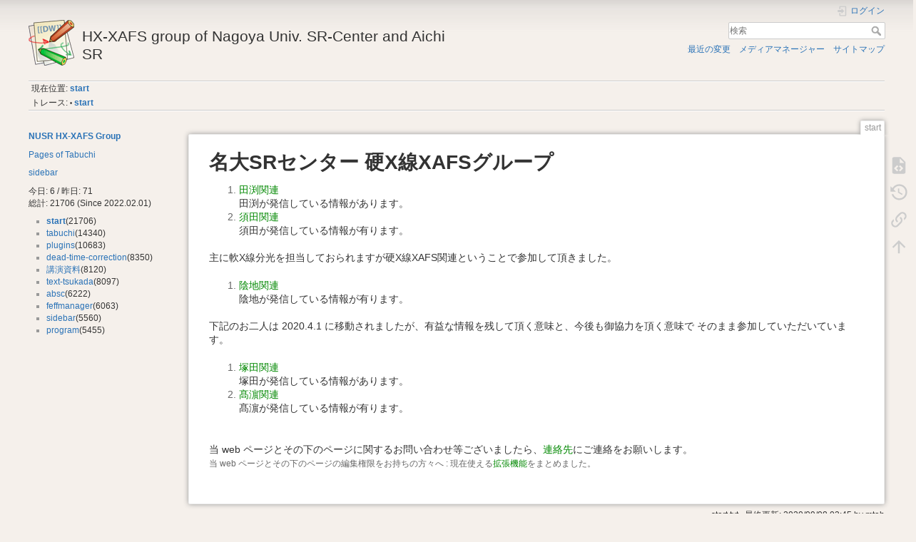

--- FILE ---
content_type: text/html; charset=utf-8
request_url: http://titan.nusr.nagoya-u.ac.jp/Tabuchi/BL5S1/doku.php/takahama/movie-takahama
body_size: 20876
content:
<!DOCTYPE html>
<html lang="ja" dir="ltr" class="no-js">
<head>
    <meta charset="utf-8" />
    <title>start [HX-XAFS group of Nagoya Univ. SR-Center and Aichi SR]</title>
    <meta name="generator" content="DokuWiki"/>
<meta name="theme-color" content="#008800"/>
<meta name="robots" content="index,follow"/>
<meta name="keywords" content="start"/>
<link rel="search" type="application/opensearchdescription+xml" href="/Tabuchi/BL5S1/lib/exe/opensearch.php" title="HX-XAFS group of Nagoya Univ. SR-Center and Aichi SR"/>
<link rel="start" href="/Tabuchi/BL5S1/"/>
<link rel="contents" href="/Tabuchi/BL5S1/doku.php?id=start&amp;do=index" title="サイトマップ"/>
<link rel="manifest" href="/Tabuchi/BL5S1/lib/exe/manifest.php" crossorigin="use-credentials"/>
<link rel="alternate" type="application/rss+xml" title="最近の変更" href="/Tabuchi/BL5S1/feed.php"/>
<link rel="alternate" type="application/rss+xml" title="現在の名前空間" href="/Tabuchi/BL5S1/feed.php?mode=list&amp;ns="/>
<link rel="alternate" type="text/html" title="プレーンHTML" href="/Tabuchi/BL5S1/doku.php?do=export_xhtml&amp;id=start"/>
<link rel="alternate" type="text/plain" title="Wikiマークアップ" href="/Tabuchi/BL5S1/doku.php?do=export_raw&amp;id=start"/>
<link rel="canonical" href="http://titan.nusr.nagoya-u.ac.jp/Tabuchi/BL5S1/"/>
<link rel="stylesheet" href="/Tabuchi/BL5S1/lib/exe/css.php?t=dokuwiki&amp;tseed=86ae597df77b242796c75bdc64aad8f8"/>
<link rel="stylesheet" type="text/css" href="/Tabuchi/BL5S1/lib/plugins/flowcharts/mermaid-override.css"/>
<script >var NS='';var JSINFO = {"plugins":{"dropfiles":{"insertFileLink":0}},"plugin_pdfjs":{"hide_download_button":0},"id":"start","namespace":"","ACT":"show","useHeadingNavigation":0,"useHeadingContent":0};(function(H){H.className=H.className.replace(/\bno-js\b/,'js')})(document.documentElement);</script>
<script src="/Tabuchi/BL5S1/lib/exe/jquery.php?tseed=8faf3dc90234d51a499f4f428a0eae43" defer="defer"></script>
<script src="/Tabuchi/BL5S1/lib/exe/js.php?t=dokuwiki&amp;tseed=86ae597df77b242796c75bdc64aad8f8" defer="defer"></script>
<script type="text/javascript" charset="utf-8" src="/Tabuchi/BL5S1/lib/plugins/flowcharts/mermaid.min.js"></script>
<script type="text/javascript" charset="utf-8">mermaid.initialize({securityLevel: "loose"});</script>
<script type="text/x-mathjax-config">MathJax.Hub.Config({
    tex2jax: {
        inlineMath: [ ["$","$"], ["\\(","\\)"] ],
        displayMath: [ ["$$","$$"], ["\\[","\\]"] ],
        processEscapes: true
    }
});</script>
<script type="text/x-mathjax-config">
// data/pages/mathjax.txt
MathJax.Hub.Config({
  tex2jax: {
      inlineMath: [ ["$","$"], ["\\(","\\)"] ],
      displayMath: [ ["$$","$$"], ["\\[","\\]"] ],
      processEscapes: true
  },
  CommonHTML: {
    scale: 100
  },
  TeX: {
    Macros: {
    　// 4つぐらい設定例。消しても良い。
      RR: "{\\bf R}",
      RB: "{\\bf RB}",
      gold: ["{\\bf #1}",1],
      Msun: "{\\textrm{M}_{\\odot}}",
      //
      // 以下、田渕の独自定義
      //
      // よく使うベクトルたち
      //
      rr:  "{\\boldsymbol{r}}",
      kk:  "{\\boldsymbol{k}}",
      hh:  "{\\boldsymbol{h}}",
      ii:  "{\\boldsymbol{i}}",
      gg:  "{\\boldsymbol{g}}",
      xx:  "{\\boldsymbol{x}}",
      yy:  "{\\boldsymbol{y}}",
      zz:  "{\\boldsymbol{z}}",
      EE:  "{\\boldsymbol{E}}",
      HH:  "{\\boldsymbol{H}}",
      DD:  "{\\boldsymbol{D}}",
      BB:  "{\\boldsymbol{B}}",
      PP:  "{\\boldsymbol{P}}",
      AAA: "{\\boldsymbol{A}}",
      //
      // 微分記号たち
      //
      del:   "{\\partial}",      
      Del:   ["{\\frac{\\partial #1}{\\partial #2}}", 2],
      lDel:  ["{{\\partial #1}/{\\partial #2}}", 2],           // in line Del
      DDel:  ["{\\frac{\\partial^2 #1}{\\partial #2^2}}", 2],
      lDDel: ["{{\\partial^2 #1}/{\\partial #2^2}}", 2],      // in line DDel
      Lap:   "{\\Delta}",
      rot:   "{{\\bf rot}\\,}",
      Div:   "{\\bf div\\,}",                  // div
      grad:  "{\\bf grad\\,}",                 // grad
      //
      //   数え落とし補正の文章用
      //
      Nin:   "{N_\\mathrm{in}}",
      //
      //   松井先生の 2波近似文章用
      //
      chig:  "{\\chi_\\gg}",                   // 添字が g    の χ
      chigd: "{\\chi_\\ggd}",                  // 添字が g'   の χ
      chigg: "{\\chi_{\\gg-\\ggd}}",           // 添字が g-g' の χ
      chibf: "{\\boldsymbol{\\chi}}",          // ベクトル体の χ 使わないはず
      //
      ggd:   "{\\gg'}",                        // g'     ベクトル
      dgg:   "{\\Delta\\gg}",                  // Δg     g'-g の代わり。いまは使ってないかも
      //
      kg:    "{\\kk_\\gg}",                    // k_g    ベクトル
      kgd:   "{\\kk_{\\gg'}}",                 // k_g'   ベクトル
      //
      Dg:      "{\\DD_\\gg}",                  // D_g    ベクトル
      Dgd:     "{\\DD_{\\ggd}}",               // D_g'   ベクトル
      Dz:      "{\\DD_0}",                     // D_0    ベクトル
      Dgdp:    "{\\Dgd^{\\perp\\gg}}",         // D_g' gに垂直 ベクトル
      Dgdpara: "{\\Dgd^{\\parallel\\gg}}",     // D_g' gに平行 ベクトル
      //
      sDg:   "{D_\\gg}",                       // D_g    スカラ
      sDz:   "{D_0}",                          // D_0    スカラ
      sDgd:  "{D_{\\gg'}}",                    // D_g'   スカラ
      sDgdp: "{\\sDgd^{\\perp\\gg}}",          // D_g' gに垂直 スカラ
      sDgp:  "{\\sDg^{\\perp\\gg}}",           // D_g  gに垂直 スカラ
      //
      ig:    "{\\ii_\\gg}"                     // i_g ベクトル
    }
  }
});
</script>
<script type="text/javascript" charset="utf-8" src="https://cdnjs.cloudflare.com/ajax/libs/mathjax/2.7.9/MathJax.js?config=TeX-AMS_CHTML.js"></script>
    <meta name="viewport" content="width=device-width,initial-scale=1" />
    <link rel="shortcut icon" href="/Tabuchi/BL5S1/lib/tpl/dokuwiki/images/favicon.ico" />
<link rel="apple-touch-icon" href="/Tabuchi/BL5S1/lib/tpl/dokuwiki/images/apple-touch-icon.png" />
    </head>

<body>
    <div id="dokuwiki__site"><div id="dokuwiki__top" class="site dokuwiki mode_show tpl_dokuwiki   home showSidebar hasSidebar">

        
<!-- ********** HEADER ********** -->
<header id="dokuwiki__header"><div class="pad group">

    
    <div class="headings group">
        <ul class="a11y skip">
            <li><a href="#dokuwiki__content">内容へ移動</a></li>
        </ul>

        <h1 class="logo"><a href="/Tabuchi/BL5S1/doku.php?id=start"  accesskey="h" title="Home [h]"><img src="/Tabuchi/BL5S1/lib/tpl/dokuwiki/images/logo.png" width="64" height="64" alt="" /><span>HX-XAFS group of Nagoya Univ. SR-Center and Aichi SR</span></a></h1>
            </div>

    <div class="tools group">
        <!-- USER TOOLS -->
                    <div id="dokuwiki__usertools">
                <h3 class="a11y">ユーザ用ツール</h3>
                <ul>
                    <li class="action login"><a href="/Tabuchi/BL5S1/doku.php?id=start&amp;do=login&amp;sectok=" title="ログイン" rel="nofollow"><span>ログイン</span><svg xmlns="http://www.w3.org/2000/svg" width="24" height="24" viewBox="0 0 24 24"><path d="M10 17.25V14H3v-4h7V6.75L15.25 12 10 17.25M8 2h9a2 2 0 0 1 2 2v16a2 2 0 0 1-2 2H8a2 2 0 0 1-2-2v-4h2v4h9V4H8v4H6V4a2 2 0 0 1 2-2z"/></svg></a></li>                </ul>
            </div>
        
        <!-- SITE TOOLS -->
        <div id="dokuwiki__sitetools">
            <h3 class="a11y">サイト用ツール</h3>
            <form action="/Tabuchi/BL5S1/doku.php?id=start" method="get" role="search" class="search doku_form" id="dw__search" accept-charset="utf-8"><input type="hidden" name="do" value="search" /><input type="hidden" name="id" value="start" /><div class="no"><input name="q" type="text" class="edit" title="[F]" accesskey="f" placeholder="検索" autocomplete="on" id="qsearch__in" value="" /><button value="1" type="submit" title="検索">検索</button><div id="qsearch__out" class="ajax_qsearch JSpopup"></div></div></form>            <div class="mobileTools">
                <form action="/Tabuchi/BL5S1/doku.php" method="get" accept-charset="utf-8"><div class="no"><input type="hidden" name="id" value="start" /><select name="do" class="edit quickselect" title="ツール"><option value="">ツール</option><optgroup label="ページ用ツール"><option value="edit">ソースの表示</option><option value="revisions">以前のリビジョン</option><option value="backlink">バックリンク</option></optgroup><optgroup label="サイト用ツール"><option value="recent">最近の変更</option><option value="media">メディアマネージャー</option><option value="index">サイトマップ</option></optgroup><optgroup label="ユーザ用ツール"><option value="login">ログイン</option></optgroup></select><button type="submit">&gt;</button></div></form>            </div>
            <ul>
                <li class="action recent"><a href="/Tabuchi/BL5S1/doku.php?id=start&amp;do=recent" title="最近の変更 [r]" rel="nofollow" accesskey="r">最近の変更</a></li><li class="action media"><a href="/Tabuchi/BL5S1/doku.php?id=start&amp;do=media&amp;ns=0" title="メディアマネージャー" rel="nofollow">メディアマネージャー</a></li><li class="action index"><a href="/Tabuchi/BL5S1/doku.php?id=start&amp;do=index" title="サイトマップ [x]" accesskey="x">サイトマップ</a></li>            </ul>
        </div>

    </div>

    <!-- BREADCRUMBS -->
            <div class="breadcrumbs">
                            <div class="youarehere"><span class="bchead">現在位置: </span><span class="home"><bdi><a href="/Tabuchi/BL5S1/doku.php?id=start" class="wikilink1" title="start" data-wiki-id="start">start</a></bdi></span></div>
                                        <div class="trace"><span class="bchead">トレース:</span> <span class="bcsep">•</span> <span class="curid"><bdi><a href="/Tabuchi/BL5S1/doku.php?id=start"  class="breadcrumbs" title="start">start</a></bdi></span></div>
                    </div>
    
    <hr class="a11y" />
</div></header><!-- /header -->

        <div class="wrapper group">

                            <!-- ********** ASIDE ********** -->
                <nav id="dokuwiki__aside" aria-label="サイドバー"><div class="pad aside include group">
                    <h3 class="toggle">サイドバー</h3>
                    <div class="content"><div class="group">
                                                                        


<p>
<a href="/Tabuchi/BL5S1/doku.php?id=start" class="wikilink1" title="start" data-wiki-id="start">NUSR HX-XAFS Group</a>
</p>

<p>
<a href="/Tabuchi/BL5S1/doku.php?id=tabuchi:start" class="wikilink1" title="tabuchi:start" data-wiki-id="tabuchi:start">Pages of Tabuchi</a>
</p>

<p>
<a href="/Tabuchi/BL5S1/doku.php?id=sidebar" class="wikilink1" title="sidebar" data-wiki-id="sidebar">sidebar</a>
</p>

<p>
今日: 6 / 昨日: 71<br/>

総計: 21706 (Since 2022.02.01)
</p>

<p>
<ul>
<li class="level1"><div class="li"><a href="/Tabuchi/BL5S1/doku.php?id=start" class="wikilink1" title="start" data-wiki-id="start">start</a>(21706)</div>
</li>
<li class="level1"><div class="li"><a href="/Tabuchi/BL5S1/doku.php?id=tabuchi:start" class="wikilink1" title="tabuchi:start" data-wiki-id="tabuchi:start">tabuchi</a>(14340)</div>
</li>
<li class="level1"><div class="li"><a href="/Tabuchi/BL5S1/doku.php?id=plugins" class="wikilink1" title="plugins" data-wiki-id="plugins">plugins</a>(10683)</div>
</li>
<li class="level1"><div class="li"><a href="/Tabuchi/BL5S1/doku.php?id=tabuchi:dead-time-correction" class="wikilink1" title="tabuchi:dead-time-correction" data-wiki-id="tabuchi:dead-time-correction">dead-time-correction</a>(8350)</div>
</li>
<li class="level1"><div class="li"><a href="/Tabuchi/BL5S1/doku.php?id=tabuchi:%E8%AC%9B%E6%BC%94%E8%B3%87%E6%96%99" class="wikilink1" title="tabuchi:講演資料" data-wiki-id="tabuchi:講演資料">講演資料</a>(8120)</div>
</li>
<li class="level1"><div class="li"><a href="/Tabuchi/BL5S1/doku.php?id=tsukada:text-tsukada" class="wikilink1" title="tsukada:text-tsukada" data-wiki-id="tsukada:text-tsukada">text-tsukada</a>(8097)</div>
</li>
<li class="level1"><div class="li"><a href="/Tabuchi/BL5S1/doku.php?id=tabuchi:absc" class="wikilink1" title="tabuchi:absc" data-wiki-id="tabuchi:absc">absc</a>(6222)</div>
</li>
<li class="level1"><div class="li"><a href="/Tabuchi/BL5S1/doku.php?id=tabuchi:feffmanager" class="wikilink1" title="tabuchi:feffmanager" data-wiki-id="tabuchi:feffmanager">feffmanager</a>(6063)</div>
</li>
<li class="level1"><div class="li"><a href="/Tabuchi/BL5S1/doku.php?id=sidebar" class="wikilink1" title="sidebar" data-wiki-id="sidebar">sidebar</a>(5560)</div>
</li>
<li class="level1"><div class="li"><a href="/Tabuchi/BL5S1/doku.php?id=tabuchi:program" class="wikilink1" title="tabuchi:program" data-wiki-id="tabuchi:program">program</a>(5455)</div>
</li>
</ul>

</p>
                                            </div></div>
                </div></nav><!-- /aside -->
            
            <!-- ********** CONTENT ********** -->
            <main id="dokuwiki__content"><div class="pad group">
                
                <div class="pageId"><span>start</span></div>

                <div class="page group">
                                                            <!-- wikipage start -->
                    
<h1 class="sectionedit1" id="名大srセンター_硬x線xafsグループ">名大SRセンター 硬X線XAFSグループ</h1>
<div class="level1">

<ol start="1"  class="extlist">
  <li  value="1" data-marker="1.">
<div class="li"><a href="/Tabuchi/BL5S1/doku.php?id=tabuchi:start" class="wikilink1" title="tabuchi:start" data-wiki-id="tabuchi:start">田渕関連</a><br/>
田渕が発信している情報があります。</div>
</li>
  <li  value="" data-marker=".">
<div class="li"><a href="/Tabuchi/BL5S1/doku.php?id=suda:suda" class="wikilink1" title="suda:suda" data-wiki-id="suda:suda">須田関連</a><br/>
須田が発信している情報が有ります。</div>
</li>
</ol>

<p>
主に軟X線分光を担当しておられますが硬X線XAFS関連ということで参加して頂きました。
</p>

<ol start="1"  class="extlist">
  <li  value="1" data-marker="1.">
<div class="li"><a href="/Tabuchi/BL5S1/doku.php?id=oji:oji" class="wikilink1" title="oji:oji" data-wiki-id="oji:oji">陰地関連</a><br/>
陰地が発信している情報が有ります。</div>
</li>
</ol>

<p>
下記のお二人は 2020.4.1 に移動されましたが、有益な情報を残して頂く意味と、今後も御協力を頂く意味で
そのまま参加していただいています。
</p>

<ol start="1"  class="extlist">
  <li  value="1" data-marker="1.">
<div class="li"><a href="/Tabuchi/BL5S1/doku.php?id=tsukada:tsukada" class="wikilink1" title="tsukada:tsukada" data-wiki-id="tsukada:tsukada">塚田関連</a><br/>
塚田が発信している情報があります。</div>
</li>
  <li  value="" data-marker=".">
<div class="li"><a href="/Tabuchi/BL5S1/doku.php?id=takahama:takahama" class="wikilink1" title="takahama:takahama" data-wiki-id="takahama:takahama">髙濵関連</a><br/>
髙濵が発信している情報が有ります。</div>
</li>
</ol>

<p>
　<br/>

当 web ページとその下のページに関するお問い合わせ等ございましたら、<a href="/Tabuchi/BL5S1/doku.php?id=tabuchi:%E9%80%A3%E7%B5%A1%E5%85%88" class="wikilink1" title="tabuchi:連絡先" data-wiki-id="tabuchi:連絡先">連絡先</a>にご連絡をお願いします。<br/>

<span class="wrap_lo ">
当 web ページとその下のページの編集権限をお持ちの方々へ : 現在使える<a href="/Tabuchi/BL5S1/doku.php?id=plugins" class="wikilink1" title="plugins" data-wiki-id="plugins">拡張機能</a>をまとめました。
</span>
</p>

</div>
                    <!-- wikipage stop -->
                                    </div>

                <div class="docInfo"><bdi>start.txt</bdi> · 最終更新: <time datetime="2020-09-08T03:45:11+0000">2020/09/08 03:45</time> by <bdi>mtab</bdi></div>

                
                <hr class="a11y" />
            </div></main><!-- /content -->

            <!-- PAGE ACTIONS -->
            <nav id="dokuwiki__pagetools" aria-labelledby="dokuwiki__pagetools__heading">
                <h3 class="a11y" id="dokuwiki__pagetools__heading">ページ用ツール</h3>
                <div class="tools">
                    <ul>
                        <li class="source"><a href="/Tabuchi/BL5S1/doku.php?id=start&amp;do=edit" title="ソースの表示 [v]" rel="nofollow" accesskey="v"><span>ソースの表示</span><svg xmlns="http://www.w3.org/2000/svg" width="24" height="24" viewBox="0 0 24 24"><path d="M13 9h5.5L13 3.5V9M6 2h8l6 6v12a2 2 0 0 1-2 2H6a2 2 0 0 1-2-2V4c0-1.11.89-2 2-2m.12 13.5l3.74 3.74 1.42-1.41-2.33-2.33 2.33-2.33-1.42-1.41-3.74 3.74m11.16 0l-3.74-3.74-1.42 1.41 2.33 2.33-2.33 2.33 1.42 1.41 3.74-3.74z"/></svg></a></li><li class="revs"><a href="/Tabuchi/BL5S1/doku.php?id=start&amp;do=revisions" title="以前のリビジョン [o]" rel="nofollow" accesskey="o"><span>以前のリビジョン</span><svg xmlns="http://www.w3.org/2000/svg" width="24" height="24" viewBox="0 0 24 24"><path d="M11 7v5.11l4.71 2.79.79-1.28-4-2.37V7m0-5C8.97 2 5.91 3.92 4.27 6.77L2 4.5V11h6.5L5.75 8.25C6.96 5.73 9.5 4 12.5 4a7.5 7.5 0 0 1 7.5 7.5 7.5 7.5 0 0 1-7.5 7.5c-3.27 0-6.03-2.09-7.06-5h-2.1c1.1 4.03 4.77 7 9.16 7 5.24 0 9.5-4.25 9.5-9.5A9.5 9.5 0 0 0 12.5 2z"/></svg></a></li><li class="backlink"><a href="/Tabuchi/BL5S1/doku.php?id=start&amp;do=backlink" title="バックリンク" rel="nofollow"><span>バックリンク</span><svg xmlns="http://www.w3.org/2000/svg" width="24" height="24" viewBox="0 0 24 24"><path d="M10.59 13.41c.41.39.41 1.03 0 1.42-.39.39-1.03.39-1.42 0a5.003 5.003 0 0 1 0-7.07l3.54-3.54a5.003 5.003 0 0 1 7.07 0 5.003 5.003 0 0 1 0 7.07l-1.49 1.49c.01-.82-.12-1.64-.4-2.42l.47-.48a2.982 2.982 0 0 0 0-4.24 2.982 2.982 0 0 0-4.24 0l-3.53 3.53a2.982 2.982 0 0 0 0 4.24m2.82-4.24c.39-.39 1.03-.39 1.42 0a5.003 5.003 0 0 1 0 7.07l-3.54 3.54a5.003 5.003 0 0 1-7.07 0 5.003 5.003 0 0 1 0-7.07l1.49-1.49c-.01.82.12 1.64.4 2.43l-.47.47a2.982 2.982 0 0 0 0 4.24 2.982 2.982 0 0 0 4.24 0l3.53-3.53a2.982 2.982 0 0 0 0-4.24.973.973 0 0 1 0-1.42z"/></svg></a></li><li class="top"><a href="#dokuwiki__top" title="文書の先頭へ [t]" rel="nofollow" accesskey="t"><span>文書の先頭へ</span><svg xmlns="http://www.w3.org/2000/svg" width="24" height="24" viewBox="0 0 24 24"><path d="M13 20h-2V8l-5.5 5.5-1.42-1.42L12 4.16l7.92 7.92-1.42 1.42L13 8v12z"/></svg></a></li>                    </ul>
                </div>
            </nav>
        </div><!-- /wrapper -->

        
<!-- ********** FOOTER ********** -->
<footer id="dokuwiki__footer"><div class="pad">
    <div class="license">特に明示されていない限り、本Wikiの内容は次のライセンスに従います： <bdi><a href="https://creativecommons.org/licenses/by-sa/4.0/deed.ja" rel="license" class="urlextern">CC Attribution-Share Alike 4.0 International</a></bdi></div>
    <div class="buttons">
        <a href="https://creativecommons.org/licenses/by-sa/4.0/deed.ja" rel="license"><img src="/Tabuchi/BL5S1/lib/images/license/button/cc-by-sa.png" alt="CC Attribution-Share Alike 4.0 International" /></a>        <a href="https://www.dokuwiki.org/donate" title="Donate" ><img
            src="/Tabuchi/BL5S1/lib/tpl/dokuwiki/images/button-donate.gif" width="80" height="15" alt="Donate" /></a>
        <a href="https://php.net" title="Powered by PHP" ><img
            src="/Tabuchi/BL5S1/lib/tpl/dokuwiki/images/button-php.gif" width="80" height="15" alt="Powered by PHP" /></a>
        <a href="//validator.w3.org/check/referer" title="Valid HTML5" ><img
            src="/Tabuchi/BL5S1/lib/tpl/dokuwiki/images/button-html5.png" width="80" height="15" alt="Valid HTML5" /></a>
        <a href="//jigsaw.w3.org/css-validator/check/referer?profile=css3" title="Valid CSS" ><img
            src="/Tabuchi/BL5S1/lib/tpl/dokuwiki/images/button-css.png" width="80" height="15" alt="Valid CSS" /></a>
        <a href="https://dokuwiki.org/" title="Driven by DokuWiki" ><img
            src="/Tabuchi/BL5S1/lib/tpl/dokuwiki/images/button-dw.png" width="80" height="15"
            alt="Driven by DokuWiki" /></a>
    </div>

    </div></footer><!-- /footer -->
    </div></div><!-- /site -->

    <div class="no"><img src="/Tabuchi/BL5S1/lib/exe/taskrunner.php?id=start&amp;1768785343" width="2" height="1" alt="" /></div>
    <div id="screen__mode" class="no"></div></body>
</html>
